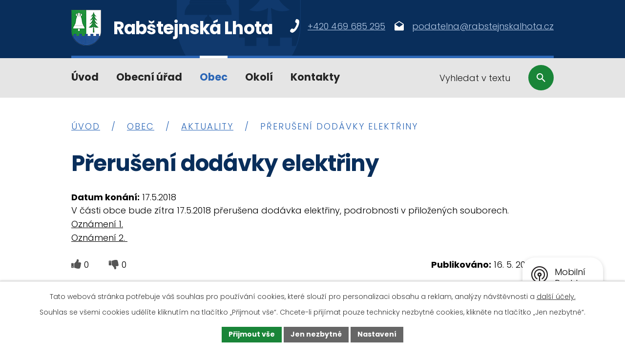

--- FILE ---
content_type: text/html; charset=utf-8
request_url: https://www.rabstejnskalhota.cz/aktuality/preruseni-dodavky-elektriny
body_size: 8594
content:
<!DOCTYPE html>
<html lang="cs" data-lang-system="cs">
	<head>



		<!--[if IE]><meta http-equiv="X-UA-Compatible" content="IE=EDGE"><![endif]-->
			<meta name="viewport" content="width=device-width, initial-scale=1, user-scalable=yes">
			<meta http-equiv="content-type" content="text/html; charset=utf-8" />
			<meta name="robots" content="index,follow" />
			<meta name="author" content="Antee s.r.o." />
			<meta name="description" content="V části obce bude zítra 17.5.2018 přerušena dodávka elektřiny, podrobnosti v přiložených souborech.Oznámení 1.   Oznámení 2.  " />
			<meta name="keywords" content="Rabštejnská Lhota" />
			<meta name="viewport" content="width=device-width, initial-scale=1, user-scalable=yes" />
<title>Přerušení dodávky elektřiny | Rabštejnská Lhota, okres Chrudim</title>

		<link rel="stylesheet" type="text/css" href="https://cdn.antee.cz/jqueryui/1.8.20/css/smoothness/jquery-ui-1.8.20.custom.css?v=2" integrity="sha384-969tZdZyQm28oZBJc3HnOkX55bRgehf7P93uV7yHLjvpg/EMn7cdRjNDiJ3kYzs4" crossorigin="anonymous" />
		<link rel="stylesheet" type="text/css" href="/style.php?nid=TUNW&amp;ver=1768399196" />
		<link rel="stylesheet" type="text/css" href="/css/libs.css?ver=1768399900" />
		<link rel="stylesheet" type="text/css" href="https://cdn.antee.cz/genericons/genericons/genericons.css?v=2" integrity="sha384-DVVni0eBddR2RAn0f3ykZjyh97AUIRF+05QPwYfLtPTLQu3B+ocaZm/JigaX0VKc" crossorigin="anonymous" />

		<script src="/js/jquery/jquery-3.0.0.min.js" ></script>
		<script src="/js/jquery/jquery-migrate-3.1.0.min.js" ></script>
		<script src="/js/jquery/jquery-ui.min.js" ></script>
		<script src="/js/jquery/jquery.ui.touch-punch.min.js" ></script>
		<script src="/js/libs.min.js?ver=1768399900" ></script>
		<script src="/js/ipo.min.js?ver=1768399889" ></script>
			<script src="/js/locales/cs.js?ver=1768399196" ></script>

			<script src='https://www.google.com/recaptcha/api.js?hl=cs&render=explicit' ></script>

		<link href="/uredni-deska?action=atom" type="application/atom+xml" rel="alternate" title="Úřední deska">
		<link href="/aktuality?action=atom" type="application/atom+xml" rel="alternate" title="Aktuality">
		<link href="/opatreni-koronavirus?action=atom" type="application/atom+xml" rel="alternate" title="KORONAVIRUS - INFO">
		<link href="/zpravodaj?action=atom" type="application/atom+xml" rel="alternate" title="Zpravodaj">
<meta name="format-detection" content="telephone=no">
<link rel="preconnect" href="https://fonts.googleapis.com">
<link rel="preconnect" href="https://fonts.gstatic.com" crossorigin>
<link href="https://fonts.googleapis.com/css2?family=Poppins:wght@300;700&amp;display=fallback" rel="stylesheet">
<link href="/image.php?nid=968&amp;oid=10216357&amp;width=32" rel="icon" type="image/png">
<link rel="shortcut icon" href="/image.php?nid=968&amp;oid=10216357&amp;width=32">
<script>
ipo.api.live("body", function(el){
//přesun vyhledávání
$(el).find(".elasticSearchForm").appendTo(".header-fulltext");
//funkce pro zobrazování, skrývání vyhledávání a ovládání na desktopu
$(el).find(".elasticSearchForm input[type='text']").on("click change focus", function() {
if ( $(this).val() )
{
$(el).find(".elasticSearchForm").addClass("active");
}
else
{
$(el).find(".elasticSearchForm").removeClass("active");
}
});
//funkce na přidání posuvníku
function displayWhisperer()
{
if( !$(".elasticSearch-autocompleteResult").is(':empty')  )
{
$("body").addClass("apply-scroll");
}
else
{
$("body").removeClass("apply-scroll");
}
}
$(".elasticSearchForm input[type='text']").keyup(function() {
$.ajax({
type: "POST",
data: 'keyword=' + $(this).val(),
beforeSend: function() {
displayWhisperer();
},
success: function(data) {
displayWhisperer();
}
});
});
});
//funkce pro zobrazování a skrývání vyhledávání
ipo.api.live(".header-fulltext > a", function(el){
var ikonaLupa = $(el).find(".ikona-lupa");
$(el).click(function(e) {
e.preventDefault();
$(this).toggleClass("search-active");
$("body").toggleClass("search-active");
if($(this).hasClass("search-active"))
{
$(ikonaLupa).text('X');
$(ikonaLupa).attr("title","Zavřít vyhledávání");
}
else
{
$(this).removeClass("search-active");
$("body").removeClass("search-active");
if( $("body").hasClass("apply-scroll") )
{
$("body").removeClass("apply-scroll");
}
$(ikonaLupa).attr("title","Otevřít vyhledávání");
$(".elasticSearchForm input[type=text]").val("");
}
$(".elasticSearchForm input[type=text]").focus();
});
});
//zjištění počet položek submenu
ipo.api.live('#ipotopmenuwrapper ul.topmenulevel2', function(el) {
$(el).find("> li").each(function( index, es ) {
if(index == 9)
{
$(el).addClass("two-column");
}
});
});
//označení položek, které mají submenu
ipo.api.live('#ipotopmenu ul.topmenulevel1 li.topmenuitem1', function(el) {
var submenu = $(el).find("ul.topmenulevel2");
if (window.innerWidth <= 1024)
{
if (submenu.length)
{
$(el).addClass("hasSubmenu");
$(el).find("> a").after("<span class='open-submenu' />");
}
}
});
//wrapnutí spanu do poležek první úrovně
ipo.api.live('#ipotopmenu ul.topmenulevel1 li.topmenuitem1 > a', function(el) {
if (window.innerWidth <= 1024)
{
$(el).wrapInner("<span>");
}
});
//rozbaleni menu
$(function() {
if (window.innerWidth <= 1024)
{
$(".topmenulevel1 > li.hasSubmenu").each(function( index, es ) {
if( $(es).hasClass("active") )
{
$(".topmenulevel1 > li.hasSubmenu.active ul.topmenulevel2").css("display","block");
$(".topmenulevel1 > li.hasSubmenu.active .open-submenu").addClass("see-more");
}
$(es).find(".open-submenu").click(function(e) {
if( $(es).hasClass("active") && $(this).hasClass("see-more") )
{
$(this).removeClass("see-more");
$(es).find("ul.topmenulevel2").css("display","none");
}
else{
$(this).toggleClass("see-more");
if($(this).hasClass("see-more")) {
$("ul.topmenulevel2").css("display","none");
$(this).next("ul.topmenulevel2").css("display","block");
$(".topmenulevel1 > li > a").removeClass("see-more");
$(this).addClass("see-more");
} else {
$(this).removeClass("see-more");
$(this).next("ul.topmenulevel2").css("display","none");
}
}
});
});
}
});
ipo.api.live("body", function(el){
//přesun patičky
$(el).find("#ipocopyright").insertAfter("#ipocontainer");
//přidání třídy action-button
$(el).find(".backlink, .event.clearfix > a, .destination > p:last-child > a").addClass("action-button");
});
</script>





<link rel="preload" href="/image.php?nid=968&amp;oid=10216352&amp;width=61" as="image">
	</head>

	<body id="page3590317" class="subpage3590317 subpage3590307"
			
			data-nid="968"
			data-lid="CZ"
			data-oid="3590317"
			data-layout-pagewidth="1024"
			
			data-slideshow-timer="3"
			 data-ipo-article-id="306151"
						
				
				data-layout="responsive" data-viewport_width_responsive="1024"
			>



							<div id="snippet-cookiesConfirmation-euCookiesSnp">			<div id="cookieChoiceInfo" class="cookie-choices-info template_1">
					<p>Tato webová stránka potřebuje váš souhlas pro používání cookies, které slouží pro personalizaci obsahu a reklam, analýzy návštěvnosti a 
						<a class="cookie-button more" href="https://navody.antee.cz/cookies" target="_blank">další účely.</a>
					</p>
					<p>
						Souhlas se všemi cookies udělíte kliknutím na tlačítko „Přijmout vše“. Chcete-li přijímat pouze technicky nezbytné cookies, klikněte na tlačítko „Jen nezbytné“.
					</p>
				<div class="buttons">
					<a class="cookie-button action-button ajax" id="cookieChoiceButton" rel=”nofollow” href="/aktuality/preruseni-dodavky-elektriny?do=cookiesConfirmation-acceptAll">Přijmout vše</a>
					<a class="cookie-button cookie-button--settings action-button ajax" rel=”nofollow” href="/aktuality/preruseni-dodavky-elektriny?do=cookiesConfirmation-onlyNecessary">Jen nezbytné</a>
					<a class="cookie-button cookie-button--settings action-button ajax" rel=”nofollow” href="/aktuality/preruseni-dodavky-elektriny?do=cookiesConfirmation-openSettings">Nastavení</a>
				</div>
			</div>
</div>				<div id="ipocontainer">

			<div class="menu-toggler">

				<span>Menu</span>
				<span class="genericon genericon-menu"></span>
			</div>

			<span id="back-to-top">

				<i class="fa fa-angle-up"></i>
			</span>

			<div id="ipoheader">

				<div class="header-inner__container">
	<div class="row header-inner flex-container layout-container">
		<div class="logo">
			<a title="Rabštejnská Lhota" href="/" class="header-logo">
				<span class="znak">
					<img src="/image.php?nid=968&amp;oid=10216352&amp;width=61" width="61" height="73" alt="Rabštejnská Lhota">
				</span>
				<span class="nazev-obce">Rabštejnská Lhota</span>
			</a>
		</div>
		<div class="header-kontakt flex-container">
			<a href="tel:+420469685295">
				<svg xmlns="http://www.w3.org/2000/svg" version="1.1" x="0" y="0" width="19" height="28" viewbox="0 0 19 28" xml:space="preserve" enable-background="new 0 0 19 28"><path d="M11.7 15.1c-1.6 3-3.6 5.9-5 5.3-2-1-3.3-2.1-5.8 1.7s.6 4.6 2.4 5.7c2.2 1.2 8-2.4 12.2-10.4s4-14.9 1.8-16c-2-1-4.5-3-6.1 1.1-1.7 4.1 0 4.6 2 5.7 1.4.6.1 3.8-1.5 6.9z" fill="#fff"></path></svg>
				<span>+420 469 685 295</span>
			</a>
			<a href="mailto:podatelna@rabstejnskalhota.cz">
				<svg xmlns="http://www.w3.org/2000/svg" version="1.1" x="0" y="0" width="19" height="20" viewbox="0 0 19 20" xml:space="preserve" enable-background="new 0 0 19 20"><path d="M19 7.2c0-.7-.4-1.3-.9-1.8L9.5 0 .8 5.5c-.4.4-.8 1-.8 1.7v10.3c0 1.1.9 2.1 1.9 2.1h15.2c1 0 1.9-.9 1.9-2.1V7.2zm-9.5 5.2L1.6 7l7.9-5 7.9 5-7.9 5.4z" fill="#fff"></path></svg>
				<span>podatelna@rabstejnskalhota.cz</span>
			</a>
		</div>
		<div class="header-fulltext">
			<a href="#"><span title="Otevřít vyhledávání" class="ikona-lupa">Ikona</span></a>
		</div>
	</div>
</div>

			</div>

			<div id="ipotopmenuwrapper">

				<div id="ipotopmenu">
<h4 class="hiddenMenu">Horní menu</h4>
<ul class="topmenulevel1"><li class="topmenuitem1 noborder" id="ipomenu10167245"><a href="/">Úvod</a></li><li class="topmenuitem1" id="ipomenu71320"><a href="/obecni-urad">Obecní úřad</a><ul class="topmenulevel2"><li class="topmenuitem2" id="ipomenu71321"><a href="/zakladni-informace">Základní informace</a></li><li class="topmenuitem2" id="ipomenu71322"><a href="/popis-uradu">Popis úřadu</a></li><li class="topmenuitem2" id="ipomenu3603438"><a href="/povinne-informace">Povinně zveřejňované informace</a></li><li class="topmenuitem2" id="ipomenu71323"><a href="/poskytovani-informaci">Poskytování informací, příjem podání</a></li><li class="topmenuitem2" id="ipomenu6273280"><a href="/gdpr">GDPR</a></li><li class="topmenuitem2" id="ipomenu71324"><a href="/vyhlasky-zakony">Vyhlášky, zákony</a></li><li class="topmenuitem2" id="ipomenu5526021"><a href="/rozpocty-rozpoctova-opatreni-zaverecny-ucet">Rozpočty, rozpočtová opatření, závěrečný účet</a></li><li class="topmenuitem2" id="ipomenu7949557"><a href="https://cro.justice.cz/" target="_blank">Registr oznámení</a></li><li class="topmenuitem2" id="ipomenu3611380"><a href="/verejne-zkazky">Veřejné zakázky</a></li><li class="topmenuitem2" id="ipomenu3310333"><a href="/uredni-deska">Úřední deska</a></li><li class="topmenuitem2" id="ipomenu71326"><a href="/e-podatelna">Elektronická podatelna</a></li><li class="topmenuitem2" id="ipomenu7669461"><a href="/dotace">Dotace</a></li></ul></li><li class="topmenuitem1 active" id="ipomenu3590307"><a href="/obcan">Obec</a><ul class="topmenulevel2"><li class="topmenuitem2 active" id="ipomenu3590317"><a href="/aktuality">Aktuality</a></li><li class="topmenuitem2" id="ipomenu8146684"><a href="/mobilni-rozhlas">Mobilní Rozhlas</a></li><li class="topmenuitem2" id="ipomenu3591591"><a href="/vitani-obcanku">Vítání nových občánků</a></li><li class="topmenuitem2" id="ipomenu71694"><a href="/fotogalerie">Fotogalerie</a></li><li class="topmenuitem2" id="ipomenu10242671"><a href="/sportoviste">Sportoviště</a></li><li class="topmenuitem2" id="ipomenu71695"><a href="/vlcata">Vlčata</a></li><li class="topmenuitem2" id="ipomenu7230303"><a href="/komunalni-odpad">Komunální odpad</a></li><li class="topmenuitem2" id="ipomenu10167452"><a href="/zpravodaj">Zpravodaj</a></li><li class="topmenuitem2" id="ipomenu9607164"><a href="/obecni-knihovna">Obecní knihovna</a></li><li class="topmenuitem2" id="ipomenu9683711"><a href="/splaskova-kanalizace">Splašková kanalizace Smrkový Týnec, Rabštejn</a></li></ul></li><li class="topmenuitem1" id="ipomenu3590308"><a href="/turista">Okolí</a><ul class="topmenulevel2"><li class="topmenuitem2" id="ipomenu3582711"><a href="/akce-v-okoli">Akce v okolí</a></li><li class="topmenuitem2" id="ipomenu72731"><a href="/zajimavosti">Zajímavosti</a></li><li class="topmenuitem2" id="ipomenu3603096"><a href="/firmy">Katalog firem</a></li><li class="topmenuitem2" id="ipomenu3591590"><a href="http://zsrablhota.cz/" target="_blank">Základní škola</a></li><li class="topmenuitem2" id="ipomenu10236573"><a href="/mikroregiony">Mikroregiony</a></li></ul></li><li class="topmenuitem1" id="ipomenu10091476"><a href="/kontakty">Kontakty</a></li></ul>
					<div class="cleartop"></div>
				</div>
			</div>
			<div id="ipomain">
				<div class="elasticSearchForm elasticSearch-container" id="elasticSearch-form-8602719" >
	<h4 class="newsheader">Fulltextové vyhledávání</h4>
	<div class="newsbody">
<form action="/aktuality/preruseni-dodavky-elektriny?do=mainSection-elasticSearchForm-8602719-form-submit" method="post" id="frm-mainSection-elasticSearchForm-8602719-form">
<label hidden="" for="frmform-q">Fulltextové vyhledávání</label><input type="text" placeholder="Vyhledat v textu" autocomplete="off" name="q" id="frmform-q" value=""> 			<input type="submit" value="Hledat" class="action-button">
			<div class="elasticSearch-autocomplete"></div>
</form>
	</div>
</div>

<script >

	app.index.requireElasticSearchAutocomplete('frmform-q', "\/fulltextove-vyhledavani?do=autocomplete");
</script>

				<div id="ipomainframe">
					<div id="ipopage">
<div id="iponavigation">
	<h5 class="hiddenMenu">Drobečková navigace</h5>
	<p>
			<a href="/">Úvod</a> <span class="separator">&gt;</span>
			<a href="/obcan">Obec</a> <span class="separator">&gt;</span>
			<a href="/aktuality">Aktuality</a> <span class="separator">&gt;</span>
			<span class="currentPage">Přerušení dodávky elektřiny</span>
	</p>

</div>
						<div class="ipopagetext">
							<div class="blog view-detail content">
								
								<h1>Přerušení dodávky elektřiny</h1>

<div id="snippet--flash"></div>
								
																	

<hr class="cleaner">




<hr class="cleaner">

<div class="article">
			<div class="dates table-row auto">
			<span class="box-by-content">Datum konání:</span>
			<div class="type-datepicker">17.5.2018</div>
		</div>
			

	<div class="paragraph text clearfix">
<p>V části obce bude zítra 17.5.2018 přerušena dodávka elektřiny, podrobnosti v přiložených souborech.<br><a href="/file.php?nid=968&amp;oid=6283935">Oznámení 1.</a>   <br><a href="/file.php?nid=968&amp;oid=6283936">Oznámení 2. </a> </p>	</div>
		
<div id="snippet--images"><div class="images clearfix">

	</div>
</div>


<div id="snippet--uploader"></div>			<div class="article-footer">
							<div id="snippet-assessment-assessment309496"><div class="ratings">
	<div class="ratings-item">
		<a class="like ajax" href="/aktuality/preruseni-dodavky-elektriny?assessment-id=309496&amp;assessment-value=1&amp;do=assessment-assess" title="líbí se mi" rel="nofollow"><i class="fa fa-thumbs-up"></i></a>
		<span title="0 lidem se toto líbí">0</span>
	</div>
	<div class="ratings-item">
		<a class="dislike ajax" href="/aktuality/preruseni-dodavky-elektriny?assessment-id=309496&amp;assessment-value=0&amp;do=assessment-assess" title="nelíbí se mi" rel="nofollow"><i class="fa fa-thumbs-down"></i></a>
		<span title="0 lidem se toto nelíbí">0</span>
	</div>
</div>
</div>						<div class="published"><span>Publikováno:</span> 16. 5. 2018 7:54</div>

					</div>
	
</div>

<hr class="cleaner">
<div class="content-paginator clearfix">
	<span class="linkprev">
		<a href="/aktuality/oslava-110-let-dobrovolnych-hasicu-ve-smrkovem-tynci">

			<span class="linkprev-chevron">
				<i class="fa fa-angle-left"></i>
			</span>
			<span class="linkprev-text">
				<span class="linkprev-title">Oslava 110 let…</span>
				<span class="linkprev-date">Publikováno: 28. 5. 2018 8:52</span>
			</span>
		</a>
	</span>
	<span class="linkback">
		<a href='/aktuality'>
			<span class="linkback-chevron">
				<i class="fa fa-undo"></i>
			</span>
			<span class="linkback-text">
				<span>Zpět na přehled</span>
			</span>
		</a>
	</span>
	<span class="linknext">
		<a href="/aktuality/pracovni-pomer-do-funkce-samostatnay-ucetni-administrativni-pracovnik">

			<span class="linknext-chevron">
				<i class="fa fa-angle-right"></i>
			</span>
			<span class="linknext-text">
				<span class="linknext-title">Pracovní poměr do…</span>
				<span class="linknext-date">Publikováno: 3. 5. 2018 8:04</span>
			</span>
		</a>
	</span>
</div>

		
															</div>
						</div>
					</div>


					

					

					<div class="hrclear"></div>
					<div id="ipocopyright">
<div class="copyright">
	<div class="row copyright__inner">
	<div class="copy-logo">
		<a title="Rabštejnská Lhota" href="/" class="footer-logo">
			<span class="znak">
				<img src="/image.php?nid=968&amp;oid=10216352&amp;width=61" width="61" height="73" alt="Rabštejnská Lhota">
			</span>
			<span class="nazev-obce">Rabštejnská Lhota</span>
		</a>
	</div>
	<div class="copy-info flex-container layout-container">
		<div class="copy-info__wrapper">
			<h5>Kontakty</h5>
			<div class="copy-info__cont flex-container">
				<div class="copy-kontakt">
					<div>
						<svg xmlns="http://www.w3.org/2000/svg" version="1.1" x="0" y="0" width="24" height="34" viewbox="0 0 23 33" xml:space="preserve" enable-background="new 0 0 23 33"><path d="M11.5 0C5.1 0 0 5.1 0 11.6 0 20.1 11.5 33 11.5 33S23 20.1 23 11.6C23 5.1 17.9 0 11.5 0zm0 15.7c-2.3 0-4.1-1.8-4.1-4.1s1.8-4.1 4.1-4.1 4.1 1.8 4.1 4.1-1.8 4.1-4.1 4.1z" fill="#3067b0"></path></svg>
						<h6>Adresa</h6>
						<p>
							Rabštejnská Lhota 130<br>
							537 01 Chrudim
						</p>
					</div>
					<p>
						<a href="tel:+420469685295">
							<svg xmlns="http://www.w3.org/2000/svg" version="1.1" x="0" y="0" width="19" height="28" viewbox="0 0 19 28" xml:space="preserve" enable-background="new 0 0 19 28"><path d="M11.7 15.1c-1.6 3-3.6 5.9-5 5.3-2-1-3.3-2.1-5.8 1.7s.6 4.6 2.4 5.7c2.2 1.2 8-2.4 12.2-10.4s4-14.9 1.8-16c-2-1-4.5-3-6.1 1.1-1.7 4.1 0 4.6 2 5.7 1.4.6.1 3.8-1.5 6.9z" fill="#2c67b7"></path></svg>
							+420 469 685 295
						</a>
					</p>
					<div>
						<svg xmlns="http://www.w3.org/2000/svg" version="1.1" x="0" y="0" width="19" height="20" viewbox="0 0 19 20" xml:space="preserve" enable-background="new 0 0 19 20"><path d="M19 7.2c0-.7-.4-1.3-.9-1.8L9.5 0 .8 5.5c-.4.4-.8 1-.8 1.7v10.3c0 1.1.9 2.1 1.9 2.1h15.2c1 0 1.9-.9 1.9-2.1V7.2zm-9.5 5.2L1.6 7l7.9-5 7.9 5-7.9 5.4z" fill="#2c67b7"></path></svg>
						<p><a href="mailto:starosta@rabstejnskalhota.cz">starosta@rabstejnskalhota.cz</a></p>
						<p><a href="mailto:podatelna@rabstejnskalhota.cz">podatelna@rabstejnskalhota.cz</a></p>
					</div>
				</div>
				<div class="copy-hodiny">
					<svg xmlns="http://www.w3.org/2000/svg" version="1.1" x="0" y="0" width="30" height="30" viewbox="0 0 30 30" xml:space="preserve" enable-background="new 0 0 30 30"><g><path class="prefix__st0" fill="#2c67b7" opacity="0.9" d="M15 0C6.8 0 0 6.8 0 15s6.8 15 15 15 15-6.8 15-15S23.2 0 15 0zm0 27C8.4 27 3 21.6 3 15S8.4 3 15 3s12 5.4 12 12-5.4 12-12 12z"></path><path class="prefix__st0" fill="#2c67b7" opacity="0.9" d="M15.8 7.5 13.5 7.5 13.5 16.5 21.3 21.3 22.5 19.4 15.8 15.3z"></path></g></svg>
					<h6>Úřední hodiny</h6>
					<p><span>Pondělí </span>8:00 - 11:00<span> | </span>13:00 - 16:00</p>
					<p><span>Středa </span>8:00 - 11:00<span> | </span>13:00 - 17:00</p>
				</div>
			</div>
		</div>
		<div class="copy-mapa">
			<h5>Kde nás najdete?</h5>
			<a title="Zobrazit na mapě" href="https://mapy.cz/s/recekucafa" target="_blank" rel="noopener noreferrer">
				<span class="mapa-image">
					<img src="/image.php?nid=968&amp;oid=10216345&amp;width=425" width="425" height="236" alt="Mapa">
				</span>
				<span class="action-button">Zobrazit na mapě</span>
			</a>
		</div>
	</div>
</div>
<div class="row antee">
	<div class="layout-container">
		© 2026 Obec Rabštejnská Lhota, <a href="mailto:starosta@rabstejnskalhota.cz">Kontaktovat webmastera</a>, <span id="links"><a href="/mapa-stranek">Mapa stránek</a>, <a href="/prohlaseni-o-pristupnosti">Prohlášení o přístupnosti</a></span><br>ANTEE s.r.o. - <a href="https://www.antee.cz" rel="nofollow">Tvorba webových stránek</a>, Redakční systém IPO
	</div>
</div>
</div>
					</div>
					<div id="ipostatistics">
<script >
	var _paq = _paq || [];
	_paq.push(['disableCookies']);
	_paq.push(['trackPageView']);
	_paq.push(['enableLinkTracking']);
	(function() {
		var u="https://matomo.antee.cz/";
		_paq.push(['setTrackerUrl', u+'piwik.php']);
		_paq.push(['setSiteId', 3052]);
		var d=document, g=d.createElement('script'), s=d.getElementsByTagName('script')[0];
		g.defer=true; g.async=true; g.src=u+'piwik.js'; s.parentNode.insertBefore(g,s);
	})();
</script>
<script >
	$(document).ready(function() {
		$('a[href^="mailto"]').on("click", function(){
			_paq.push(['setCustomVariable', 1, 'Click mailto','Email='+this.href.replace(/^mailto:/i,'') + ' /Page = ' +  location.href,'page']);
			_paq.push(['trackGoal', null]);
			_paq.push(['trackPageView']);
		});

		$('a[href^="tel"]').on("click", function(){
			_paq.push(['setCustomVariable', 1, 'Click telefon','Telefon='+this.href.replace(/^tel:/i,'') + ' /Page = ' +  location.href,'page']);
			_paq.push(['trackPageView']);
		});
	});
</script>
					</div>

					<div id="ipofooter">
						<div class="rozhlas-banner-container"><a class="rozhlas-banner__icon animated pulse" title="Zobrazit mobilní rozhlas" href="#"> <img src="/img/mobilni-rozhlas/banner_icon.png" width="34" height="34" alt="logo"> <span class="rozhlas-title">Mobilní <br>Rozhlas</span> <span class="rozhlas-subtitle">Novinky z úřadu přímo do vašeho telefonu</span> </a>
	<div class="rozhlas-banner">
		<div class="rozhlas-banner__close"><a title="zavřít"><img src="/img/mobilni-rozhlas/banner_close-icon.svg" alt="zavřít"></a></div>
		<div class="rozhlas-banner__logo"><a title="Mobilní rozhlas" href="https://www.mobilnirozhlas.cz/" target="_blank" rel="noopener noreferrer"> <img src="/img/mobilni-rozhlas/banner_mr_logo-dark.svg" width="217" height="40" alt="mobilní rozhlas"> </a></div>
		<div class="rozhlas-banner__text"><span>Důležité informace ze samosprávy <br>přímo do telefonu</span></div>
		<div class="rozhlas-banner__image"><img src="/img/mobilni-rozhlas/banner_foto.png" alt="foto aplikace"></div>
		<div class="rozhlas-banner__cta"><a class="rozhlas-banner-btn rozhlas-banner-btn--telefon" title="Odebírat" href="https://www.munipolis.cz/registrace" target="_blank" rel="noopener noreferrer"> Odebírat zprávy do telefonu </a> <a class="rozhlas-banner-btn rozhlas-banner-btn--nastenka" title="Nástěnka" href="https://rabstejnskalhota.munipolis.cz/" target="_blank" rel="noopener noreferrer"> Zobrazit nástěnku </a> <a class="rozhlas-banner-btn rozhlas-banner-btn--app" title="Aplikace" href="/mobilni-rozhlas"> Stáhnout mobilní aplikaci </a></div>
	</div>
</div>
<p>
	<script>// <![CDATA[
		ipo.api.live('.rozhlas-banner-container', function(el) {
			$('.rozhlas-banner__icon').click(function(e) {
				$(el).toggleClass('open')
				if ($(el).hasClass('open')) {
					$('.rozhlas-banner').css('display', 'block')
				} else {
					$(el).removeClass('open')
					$('.rozhlas-banner').css('display', 'none')
				}
				e.preventDefault()
			})
			$('.rozhlas-banner__close a').click(function(e) {
				$(el).removeClass('open')
				$(el).find('.rozhlas-banner').css('display', 'none')
			})
		})
		// ]]></script>
</p>
					</div>
				</div>
			</div>
		</div>
	</body>
</html>
